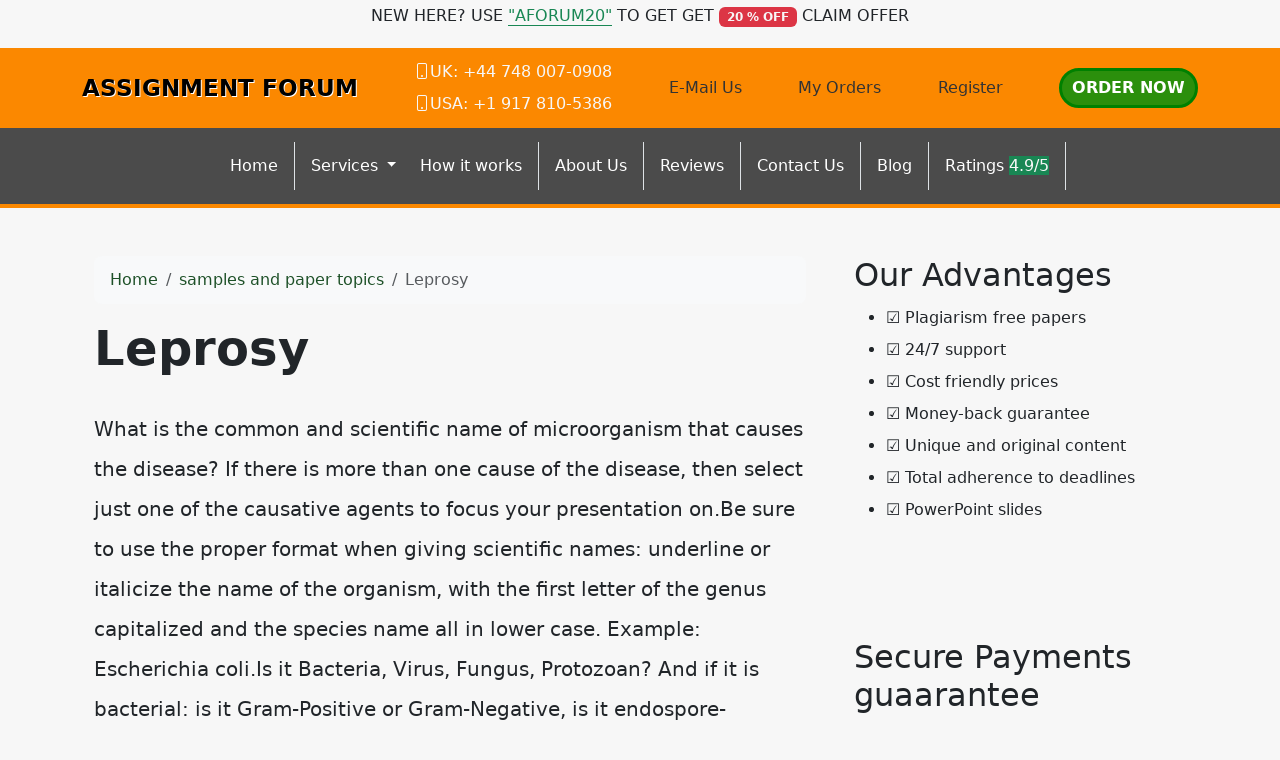

--- FILE ---
content_type: text/html; charset=utf-8
request_url: https://assignmentforum.com/leprosy/
body_size: 8299
content:
<!doctype html>
<html lang="en">
<head>
    <meta charset="utf-8">
    <meta name="viewport" content="width=device-width, initial-scale=1">
                <link rel="stylesheet" href="https://sdp-cdn.net/build/standard_dark_green.css?v=1768742584">
<script src="https://sdp-cdn.net/build/app.js?v=1768742584" crossorigin type="module"></script>
        <link rel="stylesheet" href="https://cdn.jsdelivr.net/npm/sal.js@0.8.5/dist/sal.min.css">
    <meta charset="utf-8">
    <meta name="viewport" content="width=device-width, initial-scale=1">
    <title>Leprosy</title>
    <meta name="description" content="">
    <!-- Facebook Meta Tags -->
    <meta property="og:type" content="website">
    <meta property="og:title" content="Leprosy">
    <meta property="og:description" content="">
    <!-- Twitter Meta Tags -->
    <meta name="twitter:card" content="summary_large_image">
    <meta name="twitter:title" content="Leprosy">
    <meta name="twitter:description" content="">
        <link rel="canonical" href="https://assignmentforum.com/leprosy" />
                <link rel="shortcut icon" href="https://imagedelivery.net/izwgnqPfd1oZ2j0ibzRYFw/948aa6c1-5c52-4bd8-0312-7d27d208d700/public" type="image/x-icon">
                <meta name="twitter:image" content="https://imagedelivery.net/izwgnqPfd1oZ2j0ibzRYFw/650da3f8-d373-4274-ef6e-dd48e3761100/public">
        <meta name="og:image" content="https://imagedelivery.net/izwgnqPfd1oZ2j0ibzRYFw/650da3f8-d373-4274-ef6e-dd48e3761100/public">
                <style>
        .sdp-component-root {
            display: block;
            width: 100%;
            margin: 0;
            padding: 0;
            box-sizing: border-box;
        }
    </style>
   <style>
[data-component="25"] {
  background-color: #4b4b4b;
}
[data-component="25"] a {
  color: #ffffff;
}
[data-component="25"] a.dropdown-item {
  color: black !important;
}
</style>

<style>
body .navbar-expand-lg {
  border-bottom: 4px solid #fb8800 !important;
}
body .bg-orange {
  background-color: #fb8800 !important;
}
body .bg-orange a {
  color: #333333;
}
body .btn-primary-subtle, body .btn-primary, body .action-btn {
  color: #FFFFFF !important;
  border-radius: 30px;
  font-size: 16px;
  font-weight: 700 !important;
  text-transform: uppercase !important;
  border: green 3px solid !important;
  padding: 5px 10px !important;
  background-color: #2b8f0c !important;
}
body .top-footer-section {
  background-color: #4b4b4b !important;
  color: white !important;
}
body .top-footer-section a {
  color: #ccc !important;
}
body .top-footer-section h3 {
  width: 100%;
  color: #FFFFFD !important;
  margin-bottom: 35px !important;
  display: inline;
  padding-bottom: 4px;
}
body .bottom-footer-section {
  background-color: #1f1f1f !important;
  color: white !important;
}
body .new-hero-slider-swiper {
  background: #004f3c;
}
body .new-hero-slider-swiper .swiper-button-lock {
  display: none;
}
body .action-btn {
  background-color: #e09900 !important;
}
body .step-number {
  color: #e09900 !important;
}
body .process-step .text-muted {
  color: white !important;
}
body .fancy-top {
  background-color: #004f3c;
  background-image: url([data-uri]);
  background-size: 100% 100px;
  top: 0;
  height: 100px;
  border: none !important;
}
body .chapinknight-section {
  font-family: "Segoe UI", sans-serif;
  background-color: #f9f9f9;
  color: #1c1c1c;
  line-height: 1.7;
}
body .chapinknight-section h2 {
  color: #064e3b; /* Deep green */
  font-weight: bold;
}
body .chapinknight-section h3 {
  color: #065f46;
  font-weight: bold;
}
body .chapinknight-section h5 {
  color: #065f46;
  font-weight: bold;
}
body .chapinknight-section p {
  margin-bottom: 0.75rem;
}
body .process-steps {
  font-family: "Segoe UI", sans-serif;
}
body .process-steps .underline {
  width: 50px;
  height: 4px;
  background-color: #0d6efd; /* Bootstrap primary blue */
  border-radius: 4px;
  transition: width 0.3s ease-in-out;
}
body .process-steps h4 {
  transition: color 0.3s ease;
}
body .process-steps h5 {
  transition: color 0.3s ease;
}
body .process-steps p {
  color: #6c757d; /* Bootstrap text-secondary */
  transition: color 0.3s ease;
}
body .process-steps .row {
  transition: box-shadow 0.3s ease;
}
body .process-steps .row:hover h4 {
  color: #0a58ca;
}
body .process-steps .row:hover p {
  color: #212529; /* Bootstrap text-dark */
}
body .process-steps img {
  max-height: 380px;
}
body .service-card {
  border: 1px solid #0f5132;
  border-radius: 0.5rem;
  transition: transform 0.3s ease, box-shadow 0.3s ease;
  background-color: #fff;
}
body .service-card:hover {
  transform: translateY(-5px);
  box-shadow: 0 10px 20px rgba(0, 0, 0, 0.05);
}
body .service-card .card-title {
  color: #004F3C !important;
}
body .service-card .bi {
  color: #E09900 !important;
}
body .cta-section {
  background: linear-gradient(to bottom, #f7e1a2, #96b8b2);
}
body .btn-get-started {
  background-color: #f59e0b;
  color: white;
  font-weight: 600;
  padding: 0.75rem 1.5rem;
  border-radius: 50px;
  text-transform: uppercase;
  transition: background-color 0.3s ease;
}
body .btn-get-started:hover {
  background-color: #d97706;
  color: #fff;
}
body .btn-place-order {
  background-color: #065f46;
  color: white;
  font-weight: 600;
  padding: 0.75rem 1.5rem;
  border-radius: 50px;
  text-transform: uppercase;
  transition: background-color 0.3s ease;
}
body .btn-place-order:hover {
  background-color: #064e3b;
  color: #fff;
}
body .contact-support-section {
  background-color: #014d3a;
}
body .contact-box {
  border-radius: 0.5rem;
  box-shadow: 0 12px 30px rgba(0, 0, 0, 0.2);
  transition: transform 0.3s ease, box-shadow 0.3s ease;
}
body .contact-box:hover {
  transform: translateY(-5px);
  box-shadow: 0 15px 40px rgba(0, 0, 0, 0.25);
}
body .service-list li {
  padding-top: 8px;
  border-bottom: dashed;
  padding-bottom: 4px;
  list-style: none;
}
body .navbar-light {
  box-shadow: 8px 10px 16px rgba(0, 0, 0, 0.16) !important;
  border-bottom: 1px solid rgba(0, 0, 0, 0.1);
}
body .service-list h2 {
  font-size: 24px;
  font-weight: 600;
  padding: 15px 3px !important;
  text-align: center !important;
  color: #fff !important;
  background-color: #444;
}
body .image img {
  width: 100%;
}
body .logo {
  color: #000000 !important;
  font-size: 23px;
  font-weight: 600;
  text-shadow: 1px 1px 0px white;
  text-decoration: none !important;
  cursor: pointer;
}
body .btn-order {
  background: #dd6e02 !important;
  border: 2px solid green !important;
  transition: all 0.3s linear;
  border-radius: 2px !important;
  color: #fff !important;
}
</style>

</head>
<body>
<!-- Modal -->
<div class="modal fade" id="videoModal" tabindex="-1" aria-labelledby="videoModalLabel" aria-hidden="true">
    <div class="modal-dialog modal-lg modal-dialog-centered video-modal-custom">
        <div class="modal-content">
            <div class="modal-body" id="videoModalBody">
            </div>
        </div>
    </div>
</div>
<script>
    function injectVideo(url){
        let formattedUrl = url.replace('watch?v=', 'embed/');
        const iframe = document.createElement('iframe');
        iframe.width = '100%';
        iframe.height = 'auto';
        iframe.src = formattedUrl;
        iframe.title = 'Video';
        iframe.frameborder = 0;
        iframe.allow = 'accelerometer; autoplay; clipboard-write; encrypted-media; gyroscope; picture-in-picture; web-share';
        iframe.referrerpolicy = 'strict-origin-when-cross-origin';
        iframe.allowfullscreen = true;
        // auto play
        if(formattedUrl.includes('?')){
            console.log('includes ?', formattedUrl);
            iframe.src += '&autoplay=1';
        } else {
            iframe.src += '?autoplay=1';
        }
        // mute
        // iframe.src += '&mute=1';
        // remove all elements in modal body
        document.getElementById('videoModalBody').innerHTML = '';
        document.getElementById('videoModalBody').appendChild(iframe);
    }

    // add document ready, and add listener to listen to modal close event
    document.addEventListener('DOMContentLoaded', function(){
        document.getElementById('videoModal').addEventListener('hidden.bs.modal', function(){
            // remove all elements in modal body
            document.getElementById('videoModalBody').innerHTML = '';
        });
    });


</script>
<div class="" data-component-field="24-custom_code" style="" data-component="24" data-version="50" data-type="components.custom-code" data-model-type="ThemeTemplate"><div class="bg-white">
    <div class="container">
        <div class="d-flex align-items-center justify-content-center gap-3">
            <p>NEW HERE? USE <strong class="text-success border-bottom border-success">"AFORUM20"</strong> TO GET GET <span class="badge bg-danger text-white">20 % OFF</span> CLAIM OFFER</p>
        </div>
    </div>
</div>
<div class="bg-orange d-none d-md-block d-lg-block">
    <div class="container">
        <div class="d-flex gap-3 align-items-center justify-content-between py-2">
            <a href="/" class="logo">ASSIGNMENT FORUM</a>
            <div class="d-flex gap-1 flex-column text-white">
                <strong><i class="bi-phone"></i>UK: +44 748 007-0908</strong>
                <strong><i class="bi-phone"></i>USA: +1 917 810-5386</strong>
            </div>
            <div class="text-white">
                <a href="/cdn-cgi/l/email-protection#30595e565f7051434359575e5d555e44565f42455d1e535f5d"><i class="icon-mail-line"></i> E-Mail Us </a>
            </div>
            <div>
                <a href="https://orders.assignmentforum.com">My Orders</a>
            </div>
            <div>
                <a href="https://orders.assignmentforum.com/register">Register</a>
            </div>
            <div>
                <a href="https://orders.assignmentforum.com/new" class="btn btn-primary text-white">Order Now</a>
            </div>
        </div>
    </div>
</div></div>
<nav class="navbar navbar-expand-lg sticky-top site-navigation bg-dark-grey" data-component="25" data-version="" data-type="components.navbar" data-model-type="ThemeTemplate">
        <div class="container">
        <a class="navbar-brand logo d-lg-none d-md-none" href="/">ASSIGNMENT FORUM</a>
        <button class="navbar-toggler" type="button" data-bs-toggle="collapse" data-bs-target="#navbarSupportedContent" aria-controls="navbarSupportedContent" aria-expanded="false" aria-label="Toggle navigation">
            <span class="navbar-toggler-icon"></span>
        </button>
        <div class="collapse navbar-collapse" id="navbarSupportedContent">
            <button class="mobile-menu-close" type="button" data-bs-toggle="collapse" data-bs-target="#navbarSupportedContent" aria-controls="navbarSupportedContent" aria-expanded="false" aria-label="Toggle navigation">
                &times;
            </button>
                            <ul class="navbar-nav mx-auto">
                                                                        <li class="nav-item border-end pe-2 ">
                                <a class="nav-link" href="/">Home</a>
                            </li>
                                                                                                <li class="nav-item dropdown ">
                                <a class="nav-link dropdown-toggle" href="#" role="button" data-bs-toggle="dropdown" aria-expanded="false">
                                    Services
                                </a>
                                <ul class="dropdown-menu">
                                                                            <li>
                                            <a class="dropdown-item" href="/essay-writing-service">Essay Writing Service</a>
                                        </li>
                                                                    </ul>
                            </li>
                                                                                                <li class="nav-item border-end pe-2 ">
                                <a class="nav-link" href="/how-it-works">How it works</a>
                            </li>
                                                                                                <li class="nav-item border-end pe-2 ">
                                <a class="nav-link" href="/about-us">About Us</a>
                            </li>
                                                                                                <li class="nav-item border-end pe-2 ">
                                <a class="nav-link" href="/reviews">Reviews</a>
                            </li>
                                                                                                <li class="nav-item border-end pe-2 ">
                                <a class="nav-link" href="/contact-us">Contact Us</a>
                            </li>
                                                                                                <li class="nav-item border-end pe-2 ">
                                <a class="nav-link" href="/blog">Blog</a>
                            </li>
                                                                                                <li class="nav-item border-end pe-2 ">
                                <a class="nav-link" href="#">Ratings <span class="bagde bg-success text-white">4.9/5</span></a>
                            </li>
                                                            </ul>
                                        <ul class="navbar-nav ms-auto d-md-none d-lg-none">
                                            <li class="nav-item">
                            <a href="https://orders.assignmentforum.com/new" class="nav-link">
                                <span class="btn btn-primary-subtle">Order Now</span>
                            </a>
                        </li>
                                            <li class="nav-item">
                            <a href="https://orders.assignmentforum.com" class="nav-link">
                                <span class="btn btn-light">Login</span>
                            </a>
                        </li>
                                    </ul>
                    </div>
    </div>
    <script data-cfasync="false" src="/cdn-cgi/scripts/5c5dd728/cloudflare-static/email-decode.min.js"></script><script>
        const menuBar = document.querySelector('.site-navigation');
        window.addEventListener('scroll', () => {
            if (window.scrollY > 50) {
                menuBar.classList.add('scrolled');

            } else {
                menuBar.classList.remove('scrolled');
            }
        });
    </script>
</nav>

<main class="container">
    <div class="row">
        <div class="col-md-8 middle-content">
            <section class="post-section py-4 py-lg-5" data-component="29" data-version="57" data-type="components.post" data-model-type="ThemeTemplate">

    <div class="container">

        
        <nav aria-label="breadcrumb" class="mb-3">
            <ol class="breadcrumb bg-light px-3 py-2 rounded-3">
                <li class="breadcrumb-item">
                    <a href="https://assignmentforum.com" class="text-decoration-none">Home</a>
                </li>
                                    <li class="breadcrumb-item">
                        <a href="https://assignmentforum.com/category/samples-and-paper-topics" class="text-decoration-none">
                            samples and paper topics
                        </a>
                    </li>
                                <li class="breadcrumb-item active text-truncate" aria-current="page">Leprosy</li>
            </ol>
        </nav>

        
                    <h1 class="fw-bold display-5 mb-3">Leprosy</h1>
        
        
        <div class="d-flex flex-wrap align-items-center text-muted mb-3 small">
                                </div>

        
        
        
                    <div class="page-content lh-lg fs-5">
                <!-- wp:paragraph -->
<p>What is the common and scientific name of microorganism that causes the disease? If there is more than one cause of the disease, then select just one of the causative agents to focus your presentation on.Be sure to use the proper format when giving scientific names: underline or italicize the name of the organism, with the first letter of the genus capitalized and the species name all in lower case. Example: Escherichia coli.Is it Bacteria, Virus, Fungus, Protozoan? And if it is bacterial: is it Gram-Positive or Gram-Negative, is it endospore-forming? Is the shape a coccus, bacillus, spirillum, spirochete? If it is viral, is it a RNA or a DNAvirus? Is the genome double or single stranded? Enveloped or naked? Provide as many details about the speciesof the microorganismas you can.History of the disease &ndash;When was the disease first described? When was the agent of the disease first discovered? Provide names of the researchers involved.Method of Transmission -How is it most commonly transmitted to a human? Is there a vector involved? Where and how are you mostlikely to become exposed to this type of microorganism?Signs and Symptoms: -What are the typical signs and symptoms of the disease? How quickly do they appear?<br>Microbiology 0042Diagnosis -How can the presence of the microorganism be diagnosed? Are there typical tests used for diagnosis?Treatment -Once the diagnosis is made, what is the typical treatment of the disease? How quickly do patients recover?Prevention -Are there ways of preventing infection? Is there a vaccine available?ReferencesThe papermustinclude a bibliography with at least 3references, from medical textbooks, magazines, pamphlets, newspapers or the internet (do not use encyclopedias, Wikipedia or other unverified internet resources).</p>
<!-- /wp:paragraph -->
            </div>
                
    </div>
</section>

            
        </div>
        <div class="col-md-4 right-sidebar">
            <!--Features start--><section class="py-4 py-lg-5" data-component="28" data-version="24" data-type="components.html-content" data-model-type="ThemeTemplate">
    <div class="container">
        <div class="html-title-section">
            <h2 class="mb-2" data-component-field="28-title" style="">Our Advantages</h2>
        </div>
        <div class="html-body-section">
            <div class="mb-0" data-component-field="28-body" style=""><ul><li>&#9745;&nbsp;Plagiarism free papers</li><li>&#9745;&nbsp;24/7 support</li><li>&#9745;&nbsp;Cost friendly prices</li><li>&#9745;&nbsp;Money-back guarantee</li><li>&#9745;&nbsp;Unique and original content</li><li>&#9745;&nbsp;Total adherence to deadlines</li><li>&#9745;&nbsp;PowerPoint slides</li></ul></div>
        </div>
    </div>
</section><!--Features end-->
<!--Features start--><section class="py-4 py-lg-5" data-component="27" data-version="24" data-type="components.html-content" data-model-type="ThemeTemplate">
    <div class="container">
        <div class="html-title-section">
            <h2 class="mb-2" data-component-field="27-title" style="">Secure Payments guaarantee</h2>
        </div>
        <div class="html-body-section">
            <div class="mb-0" data-component-field="27-body" style=""><figure class="image"><img src="https://imagedelivery.net/izwgnqPfd1oZ2j0ibzRYFw/e8ffaffc-2951-450f-6714-e3248aefac00/public"></figure><figure class="image"><img src="https://imagedelivery.net/izwgnqPfd1oZ2j0ibzRYFw/7ea23d0a-95e2-4f30-53e1-04dd521f5800/public"></figure><p><a class="btn btn-primary d-block" href="http://orders.assignmentforum.com/new">PLACE AN ORDER NOW</a></p></div>
        </div>
    </div>
</section><!--Features end-->

        </div>
    </div>
</main>
<footer class="" data-component="26" data-version="65" data-type="components.footer" data-model-type="ThemeTemplate">
    <div class="top-footer-section py-4 py-lg-5">
        <div class="container">
            <div class="row">
                                                            <div class="col-lg">
                            <h3>
                                Quick Links
                            </h3>
                                                            <p></p><ul><li id="menu-main-menu-3"><a href="https://assignmentforum.com/">Home</a></li><li id="menu-main-menu-3"><a href="https://assignmentforum.com/about-us/#">Services</a></li><li id="menu-main-menu-3"><a href="https://assignmentforum.com/how-it-works/">How it works</a></li><li id="menu-main-menu-3"><a href="https://assignmentforum.com/blog/">Sample Papers</a></li><li id="menu-main-menu-3"><a href="https://assignmentforum.com/faq/">FAQ</a></li><li id="menu-main-menu-3"><a href="https://assignmentforum.com/about-us/" aria-current="page">About us</a></li><li id="menu-main-menu-3"><a href="https://assignmentforum.com/contact-us/">Contact us</a></li><li id="menu-main-menu-3"><a href="https://assignmentforum.com/category/articles/">Blog</a></li><li id="menu-main-menu-3"><a href="https://assignmentforum.com/about-us/#">Ratings&nbsp;<span class="badge bg-success text-white">4.9/5</span></a></li></ul>
                                                        
                        </div>
                                            <div class="col-lg">
                            <h3>
                                Navigation
                            </h3>
                                                            <p></p><ul><li id="menu-services"><a href="https://assignmentforum.com/about-us/#">Essay Writing</a></li><li id="menu-services"><a href="https://assignmentforum.com/about-us/#">Dissertation</a></li><li id="menu-services"><a href="https://assignmentforum.com/about-us/#">Thesis</a></li><li id="menu-services"><a href="https://assignmentforum.com/about-us/#">Case Study</a></li><li id="menu-services"><a href="https://assignmentforum.com/about-us/#">Research</a></li><li id="menu-services"><a href="https://assignmentforum.com/about-us/#">Programming</a></li></ul><p><a class="btn btn-primary btn-block" href="http://orders.assignmentforum.com/new">Hire an expert now</a></p>
                                                        
                        </div>
                                            <div class="col-lg">
                            <h3>
                                My Account
                            </h3>
                                                            <p></p><ul><li id="menu-links-menu-3"><a href="http://orders.assignmentforum.com/new">My Orders</a></li><li id="menu-links-menu-3"><a href="http://orders.assignmentforum.com/login">My Account</a></li><li id="menu-links-menu-3"><a href="http://orders.assignmentforum.com/register">Register</a></li></ul><h3 id="menu-links-menu-3">Contact Us</h3><p><a href="tel:+1-315%20636-4352">&nbsp;USA: +1 917 810-5386</a></p><p><a href="tel:+4432861801">&nbsp;UK: +44-748 007-0908</a></p><p><a href="/cdn-cgi/l/email-protection#e58c8b838aa58496968c828b88808b91838a979088cb868a88">&nbsp;<span class="__cf_email__" data-cfemail="bcd5d2dad3fcddcfcfd5dbd2d1d9d2c8dad3cec9d192dfd3d1">[email&#160;protected]</span></a></p><p>&nbsp;</p><p>&nbsp;</p>
                                                        
                        </div>
                                            <div class="col-lg">
                            <h3>
                                Payment Options
                            </h3>
                                                            <p><figure class="image"><img src="https://imagedelivery.net/izwgnqPfd1oZ2j0ibzRYFw/a6e9c9d4-0bd1-4808-423f-d4ac40b2c100/public"></figure></p><p>&nbsp;</p><p><a class="btn btn-block btn-order t fw-bolder" href="https://orders.assignmentforum.com/login">MANAGE ORDERS</a></p>
                                                        
                        </div>
                                                </div>
        </div>
    </div>
    <div class="bottom-footer-section py-2 py-3">
        <div class="container ">
            <div class="row align-items-center">
                                <div class="col-lg-6 my-2 text-center d-flex">
                    <p class="mb-0 small" data-component-field="26-footer_text" style="">Copyright &copy; 2025 All Rights Reserved.</p>
                </div>
                <div class="col-lg-3 my-2">
                                            <ul class="footer-socials">
                                                    </ul>
                                    </div>
            </div>
        </div>
    </div>
</footer>

<!--Start of Tawk.to Script-->
<script data-cfasync="false" src="/cdn-cgi/scripts/5c5dd728/cloudflare-static/email-decode.min.js"></script><script type="text/javascript">
var Tawk_API=Tawk_API||{}, Tawk_LoadStart=new Date();
(function(){
var s1=document.createElement("script"),s0=document.getElementsByTagName("script")[0];
s1.async=true;
s1.src='https://embed.tawk.to/60b66a72de99a4282a1acf32/1f748vkct';
s1.charset='UTF-8';
s1.setAttribute('crossorigin','*');
s0.parentNode.insertBefore(s1,s0);
})();
</script>
<!--End of Tawk.to Script-->
        <script>
        !function(e,t){"object"==typeof exports&&"object"==typeof module?module.exports=t():"function"==typeof define&&define.amd?define([],t):"object"==typeof exports?exports.sal=t():e.sal=t()}(this,(function(){return(()=>{"use strict";var e={d:(t,n)=>{for(var r in n)e.o(n,r)&&!e.o(t,r)&&Object.defineProperty(t,r,{enumerable:!0,get:n[r]})},o:(e,t)=>Object.prototype.hasOwnProperty.call(e,t)},t={};function n(e,t){var n=Object.keys(e);if(Object.getOwnPropertySymbols){var r=Object.getOwnPropertySymbols(e);t&&(r=r.filter((function(t){return Object.getOwnPropertyDescriptor(e,t).enumerable}))),n.push.apply(n,r)}return n}function r(e){for(var t=1;t<arguments.length;t++){var r=null!=arguments[t]?arguments[t]:{};t%2?n(Object(r),!0).forEach((function(t){o(e,t,r[t])})):Object.getOwnPropertyDescriptors?Object.defineProperties(e,Object.getOwnPropertyDescriptors(r)):n(Object(r)).forEach((function(t){Object.defineProperty(e,t,Object.getOwnPropertyDescriptor(r,t))}))}return e}function o(e,t,n){return t in e?Object.defineProperty(e,t,{value:n,enumerable:!0,configurable:!0,writable:!0}):e[t]=n,e}e.d(t,{default:()=>j});var a="Sal was not initialised! Probably it is used in SSR.",s="Your browser does not support IntersectionObserver!\nGet a polyfill from here:\nhttps://github.com/w3c/IntersectionObserver/tree/master/polyfill",i={root:null,rootMargin:"0% 50%",threshold:.5,animateClassName:"sal-animate",disabledClassName:"sal-disabled",enterEventName:"sal:in",exitEventName:"sal:out",selector:"[data-sal]",once:!0,disabled:!1},l=[],c=null,u=function(e){e&&e!==i&&(i=r(r({},i),e))},d=function(e){e.classList.remove(i.animateClassName)},f=function(e,t){var n=new CustomEvent(e,{bubbles:!0,detail:t});t.target.dispatchEvent(n)},b=function(){document.body.classList.add(i.disabledClassName)},p=function(){c.disconnect(),c=null},m=function(){return i.disabled||"function"==typeof i.disabled&&i.disabled()},v=function(e,t){e.forEach((function(e){var n=e.target,r=void 0!==n.dataset.salRepeat,o=void 0!==n.dataset.salOnce,a=r||!(o||i.once);e.intersectionRatio>=i.threshold?(function(e){e.target.classList.add(i.animateClassName),f(i.enterEventName,e)}(e),a||t.unobserve(n)):a&&function(e){d(e.target),f(i.exitEventName,e)}(e)}))},y=function(){var e=[].filter.call(document.querySelectorAll(i.selector),(function(e){return!function(e){return e.classList.contains(i.animateClassName)}(e,i.animateClassName)}));return e.forEach((function(e){return c.observe(e)})),e},O=function(){b(),p()},h=function(){document.body.classList.remove(i.disabledClassName),c=new IntersectionObserver(v,{root:i.root,rootMargin:i.rootMargin,threshold:i.threshold}),l=y()},g=function(){var e=arguments.length>0&&void 0!==arguments[0]?arguments[0]:{};p(),Array.from(document.querySelectorAll(i.selector)).forEach(d),u(e),h()},w=function(){var e=y();l.push(e)};const j=function(){var e=arguments.length>0&&void 0!==arguments[0]?arguments[0]:i;if(u(e),"undefined"==typeof window)return console.warn(a),{elements:l,disable:O,enable:h,reset:g,update:w};if(!window.IntersectionObserver)throw b(),Error(s);return m()?b():h(),{elements:l,disable:O,enable:h,reset:g,update:w}};return t.default})()}));
        sal({
            disabled: window.innerWidth < 768 // disable on mobile
        })
    </script>
<script src="https://cdn.jsdelivr.net/npm/sal.js@0.8.5/dist/sal.min.js"></script>

<script defer src="https://static.cloudflareinsights.com/beacon.min.js/vcd15cbe7772f49c399c6a5babf22c1241717689176015" integrity="sha512-ZpsOmlRQV6y907TI0dKBHq9Md29nnaEIPlkf84rnaERnq6zvWvPUqr2ft8M1aS28oN72PdrCzSjY4U6VaAw1EQ==" data-cf-beacon='{"version":"2024.11.0","token":"e85f578fa26146388d76d8c4e8e1d595","r":1,"server_timing":{"name":{"cfCacheStatus":true,"cfEdge":true,"cfExtPri":true,"cfL4":true,"cfOrigin":true,"cfSpeedBrain":true},"location_startswith":null}}' crossorigin="anonymous"></script>
</body>
</html>
